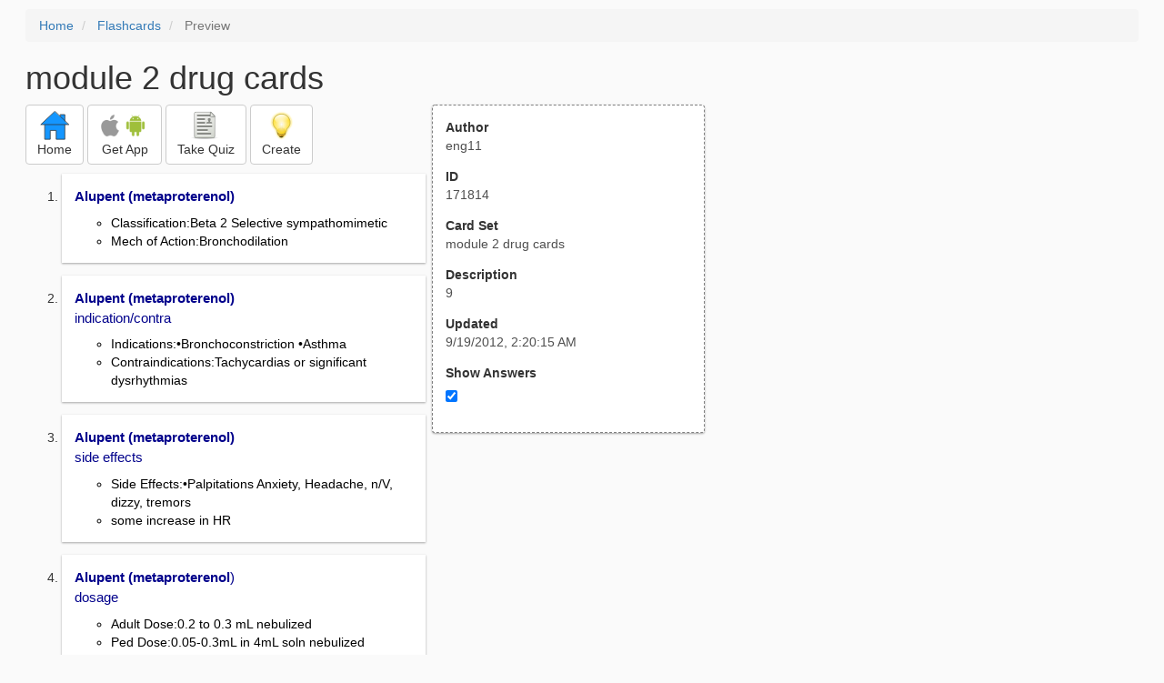

--- FILE ---
content_type: text/html; charset=utf-8
request_url: https://freezingblue.com/flashcards/171814/preview/module-2-drug-cards
body_size: 4084
content:
<!DOCTYPE html>
<html>
<head prefix="og: http://ogp.me/ns# fb: http://ogp.me/ns/fb# article: http://ogp.me/ns/article#">

	<meta content="text/html; charset=utf-8" http-equiv="content-type">
	<meta name="theme-color" content="#06c4f9">
	<link rel="amphtml" href="https://freezingblue.com/flashcards/171814/preview-amp/module-2-drug-cards">
	<link rel="canonical" href="https://freezingblue.com/flashcards/171814/preview/module-2-drug-cards">

	<meta name="title" content="Flashcards - module 2 drug cards">
	<meta name="description" content="module 2 drug cards - 9">
	<meta name="keywords" content="drug, cards, ">
	<meta name="author" content="eng11">

	<meta property="og:title" content="Flashcards - module 2 drug cards" />
	<meta property="og:url" content="https://freezingblue.com/flashcards/171814/preview/module-2-drug-cards" />
	<meta property="og:image" content="https://www.freezingblue.com/flashcards/images/facebook_share_icon.png" />
	<meta property="og:description" content="module 2 drug cards - 9" />

	<meta property="og:type" content="article" />
	<meta property="og:article:modified_time" content="2012-09-19T02:20:15Z" />
	<meta property="og:article:published_time" content="2012-09-19T02:20:15Z" />
	<!--need array of tag here-->
	<!--<meta property="og:article:tag" content="drug cards " />-->

	<meta name="viewport" content="width=device-width, initial-scale=1">
	<link rel='image_src' href='/flashcards/images/facebook_share_icon.png'>

	<title>Flashcards - module 2 drug cards</title>

	<script src="//ajax.googleapis.com/ajax/libs/jquery/1.9.0/jquery.min.js"></script>

	<!-- Bootstrap core CSS -->
	<link href="/flashcards/css/bootstrap.min.css" rel="stylesheet">

	<!--	put this after bootstrap for multiple choice button styling-->
	<link rel="stylesheet" type="text/css" href="/flashcards/css/cardlist.css?cache_version=1647540008">
	<link rel="stylesheet" type="text/css" href="/flashcards/css/print_preview.css?cache_version=1647540008">

	<!--nexus 6 is 412px wide-->
	<link rel="stylesheet" media="screen and (max-width: 650px)" href="/flashcards/css/printpreview_mobile.css?cache_version=1647540008"/>

	
		<link rel="stylesheet" href="/flashcards/css/printpreview_from_google.css"/>
	


	<script>
		$(function () {
			showAnswers();
			convertUTCDatesToLocal();
		});

		function showAnswers() {
			if ($("#showAnswersCheckbox").prop('checked')) {
				$(".answer").css("display", "block");
				$(".multipleChoiceAnswer").addClass("multipleChoiceAnswerDisplayed");
			} else {
				$(".answer").css("display", "none");
				$(".multipleChoiceAnswer").removeClass("multipleChoiceAnswerDisplayed");
			}
		}

		function convertUTCDatesToLocal() {
			$(".utc_date").each(function (index, object) {
				$(object).text(new Date($(object).text().trim()).toLocaleString());
			})
		}
	</script>


</head>
<body>





<div style='clear: left;'>
	
	<P></P>
	<ol class="breadcrumb">
		<li>
			<a href="/">Home</a>
		</li>
		<li>
			<a href="/flashcards/">Flashcards</a>
		</li>
		<li class="active">
			Preview
		</li>
	</ol>
	<P></P>
	
<h1>module 2 drug cards</h1>
<table>
	<TR>
		<TD style="vertical-align: top;">
			

				<div class="" style="text-align: left;">
					<div class="pbuttoncontainer">
						<a class="btn btn-default" title="Go to home page" href="/flashcards/?ref=pp">
							<img alt="More Information" src="/flashcards/images/quiz/home_button.svg">
							<BR>
							<span class="pbuttontext">Home</span>
						</a>
					</div>
					<div class="pbuttoncontainer">
						<a class="btn btn-default" title="Download the mobile app" href="/flashcards/?page=wizard&quiz&cardsetID=171814&ref=pp">
							<img style="height: 24px;" alt="Apple Logo" src="/images/logos/apple_logo_32/apple_logo_32.png" srcset="/images/logos/apple_logo_32/apple_logo_32_2x.png 2x, /images/logos/apple_logo_32/apple_logo_32_3x.png 3x, /images/logos/apple_logo_32/apple_logo_32_4x.png 4x">
							<img style="height: 24px;" alt="Android Logo" src="/images/logos/android_logo_32/android_logo_32.png" srcset="/images/logos/android_logo_32/android_logo_32_2x.png 2x, /images/logos/android_logo_32/android_logo_32_3x.png 3x, /images/logos/android_logo_32/android_logo_32_4x.png 4x">

<!--							image to match height of other images. inline div does not work (but does work in amp)-->
							<img style="height: 32px;"></img>
							<BR>
							<span class="pbuttontext">Get App</span>
						</a>
					</div>
<!--					<div class="pbuttoncontainer">-->
<!--						<button class="btn btn-default" onclick="window.location.href='/flashcards/?page=wizard&amp;quiz&amp;cardsetID=171814&amp;ref=pp'">-->
<!--							<img alt="Apple Logo" src="/images/logos/apple_logo_32/apple_logo_32.png" srcset="/images/logos/apple_logo_32/apple_logo_32_2x.png 2x, /images/logos/apple_logo_32/apple_logo_32_3x.png 3x, /images/logos/apple_logo_32/apple_logo_32_4x.png 4x">-->
<!--							<BR>-->
<!--							<span class="pbuttontext">iOS</span>-->
<!--						</button>-->
<!--					</div>-->
<!--					<div class="pbuttoncontainer">-->
<!--						<button class="btn btn-default" onclick="window.location.href='/flashcards/?page=wizard&amp;quiz&amp;cardsetID=171814&amp;ref=pp'">-->
<!--							<img alt="Android Logo" src="/images/logos/android_logo_32/android_logo_32.png" srcset="/images/logos/android_logo_32/android_logo_32_2x.png 2x, /images/logos/android_logo_32/android_logo_32_3x.png 3x, /images/logos/android_logo_32/android_logo_32_4x.png 4x">-->
<!--							<BR>-->
<!--							<span class="pbuttontext">Android</span>-->
<!--						</button>-->
<!--					</div>-->
					<!--<div class="pbuttoncontainer">-->
						<!--<button class="pbutton" onclick="window.location.href='/accounts/index.php?page=login&amp;ref=pp'">-->
							<!--<img alt="Members" src="/flashcards/images/logos/user_add_32/user_add_32.png" srcset="/flashcards/images/logos/user_add_32/user_add_32_2x.png 2x, /flashcards/images/logos/user_add_32/user_add_32_3x.png 3x, /flashcards/images/logos/user_add_32/user_add_32_4x.png 4x">-->
							<!--<BR>-->
							<!--<span class="pbuttontext">Members</span>-->
						<!--</button>-->
					<!--</div>-->
					<div class="pbuttoncontainer">
						<!--						<button class="btn btn-default" onclick="window.location.href='/flashcards/?page=wizard&amp;quiz&amp;cardsetID=171814&amp;ref=pp'">-->
						<!--							<img alt="Quiz" src="/flashcards/images/logos/quiz_icon_32/quiz_icon_32.png" srcset="/flashcards/images/logos/quiz_icon_32/quiz_icon_32_2x.png 2x, /flashcards/images/logos/quiz_icon_32/quiz_icon_32_3x.png 3x, /flashcards/images/logos/quiz_icon_32/quiz_icon_32_4x.png 4x">-->
						<!--							<BR>-->
						<!--							<span class="pbuttontext">Quiz</span>-->
						<!--						</button>-->
						<button class="btn btn-default" title="Take the quiz" onclick="flashcards.quiz.Quiz.loadAndShow(171814, null);">
							<img alt="Quiz" src="/flashcards/images/logos/quiz_icon_32/quiz_icon_32.png" srcset="/flashcards/images/logos/quiz_icon_32/quiz_icon_32_2x.png 2x, /flashcards/images/logos/quiz_icon_32/quiz_icon_32_3x.png 3x, /flashcards/images/logos/quiz_icon_32/quiz_icon_32_4x.png 4x">
							<BR>
							<span class="pbuttontext">Take Quiz</span>
						</button>
					</div>
					<div class="pbuttoncontainer">
						<a class="btn btn-default" title="Create your own card sets" href="/flashcards/?page=wizard&create">
							<img alt="Create" style="height: 32px;" src="/flashcards/images/dashboard/create_58/create_58.png" srcset="/flashcards/images/dashboard/create_58/create_58_2x.png 2x, /flashcards/images/dashboard/create_58/create_58_3x.png 3x, /flashcards/images/dashboard/create_58/create_58_4x.png 4x">
							<BR>
							<span class="pbuttontext">Create</span>
						</a>
					</div>

				</div>
					<P></P>
			

			<ol class='cardlist'>
<li>
<div class='card'>
<div class='question'>
<strong>Alupent (metaproterenol)</strong>
</div>
<div class='answer'>
<UL><LI>Classification:Beta 2 Selective sympathomimetic<LI>Mech of Action:Bronchodilation</UL>
</div>
</div>
</li>
<li>
<div class='card'>
<div class='question'>
<strong>Alupent (metaproterenol)</strong><BR>
indication/contra
</div>
<div class='answer'>
<UL><LI>Indications:&bull;Bronchoconstriction &bull;Asthma<LI>Contraindications:Tachycardias or significant dysrhythmias</UL>
</div>
</div>
</li>
<li>
<div class='card'>
<div class='question'>
<strong>Alupent (metaproterenol)</strong><BR>
side effects
</div>
<div class='answer'>
<UL><LI>Side Effects:&bull;Palpitations Anxiety, Headache, n/V, dizzy, tremors<LI>some increase in HR</UL>
</div>
</div>
</li>
<li>
<div class='card'>
<div class='question'>
<strong>Alupent (metaproterenol</strong>)<BR>
dosage
</div>
<div class='answer'>
<UL><LI>Adult Dose:0.2 to 0.3 mL nebulized<LI>Ped Dose:0.05-0.3mL in 4mL soln nebulized</UL>
</div>
</div>
</li>
<li>
<div class='card'>
<div class='question'>
<strong>Atropine</strong>
</div>
<div class='answer'>
<UL><LI>Classification:Parasympatholytic (anticholinergic)<LI>Mech of Action:Blocks parasymp tone</UL>
</div>
</div>
</li>
<li>
<div class='card'>
<div class='question'>
<strong>Atropine<BR>
</strong>contra/indications
</div>
<div class='answer'>
<UL><LI><strong>Indications</strong>:Bradycardia &bull;Hypoten due to HR &bull;Bronchoconstriction &bull;Organophosphates<LI><strong>Contraindications</strong>:&bull;None</UL>
</div>
</div>
</li>
<li>
<div class='card'>
<div class='question'>
<strong>Atropine<BR>
</strong>Side Effects
</div>
<div class='answer'>
<UL><LI><strong>Side Effects</strong>:&bull;Tachycardia &bull;Headache, Dizzy &bull;Anxiety, dry mouth, Pupillary dilation<LI><strong>Notes</strong>:Vitals must be monitored</UL>
</div>
</div>
</li>
<li>
<div class='card'>
<div class='question'>
<strong>Atropine<BR>
</strong>dosage
</div>
<div class='answer'>
<UL><LI><strong>Adult Dose</strong>:0.5 mg (max 0.04mg/kg) 2-5 mg in OGPh<LI> <strong>Ped Dose</strong>:0.02 mg/kg w/ 0.1 mg minimum</UL>
</div>
</div>
</li>
<li>
<div class='card'>
<div class='question'>
<strong>Atrovent (Ipratropium)</strong>
</div>
<div class='answer'>
<UL><LI>Classification:Parasympatholytic (anticholinergic)<LI>Mech of Action:Blocks parasymp tone</UL>
</div>
</div>
</li>
<li>
<div class='card'>
<div class='question'>
<strong>Atrovent (Ipratropium)<BR>
</strong>contra/indications
</div>
<div class='answer'>
<UL><LI>Contraindications:None<LI>Indications:&bull;Broncoconstriction</UL>
</div>
</div>
</li>
<li>
<div class='card'>
<div class='question'>
<strong>Atrovent (Ipratropium)  <BR>
</strong>side effects
</div>
<div class='answer'>
Side Effects:&bull;Tachycardia &bull;Headache, Dizzy &bull;Anxiety, dry mouth, Pupillary dilation
</div>
</div>
</li>
<li>
<div class='card'>
<div class='question'>
<strong>Atrovent (Ipratropium)</strong><BR>
dose
</div>
<div class='answer'>
Adult Dose:500 mcg nebulized
</div>
</div>
</li>
<li>
<div class='card'>
<div class='question'>
<strong>Dobutamine (Dobutrex)</strong>
</div>
<div class='answer'>
<UL><LI>Classification:Sympathomimetic<LI>Mech of Action:Increase cardiac contractility</UL>
</div>
</div>
</li>
<li>
<div class='card'>
<div class='question'>
<strong>Dobutamine (Dobutrex)<BR>
</strong>contra/indications
</div>
<div class='answer'>
<UL><LI>Contraindications:Pt. without adequate heart rate<LI>Indications:&bull;Short term Mgt of CHF</UL>
</div>
</div>
</li>
<li>
<div class='card'>
<div class='question'>
<strong>Dobutamine (Dobutrex)<BR>
</strong>side effects
</div>
<div class='answer'>
Side Effects:&bull;Headache &bull;HTN &bull;Palpitations
</div>
</div>
</li>
<li>
<div class='card'>
<div class='question'>
<strong>Dobutamine (Dobutrex)<BR>
</strong>dose
</div>
<div class='answer'>
<UL><LI>Ped Dose:2-20 mcg/kg/min<LI>Adult Dose:2.5-20 mcg/kg/min</UL>
</div>
</div>
</li>
<li>
<div class='card'>
<div class='question'>
<strong>Dopamine (Intropin)</strong>
</div>
<div class='answer'>
<UL><LI>Classification:Sympathomimetic<LI>Mech of Action:Increase vasoconstriction</UL>
</div>
</div>
</li>
<li>
<div class='card'>
<div class='question'>
<strong>Dopamine (Intropin)<BR>
</strong>contra/indications
</div>
<div class='answer'>
<UL><LI>Contraindications:Hypovolemia<LI>Indications:&bull;Cardiogenic or Vasogenic Shock</UL>
</div>
</div>
</li>
<li>
<div class='card'>
<div class='question'>
<strong>Dopamine (Intropin)<BR>
</strong>side effects
</div>
<div class='answer'>
Side Effects:&bull;Arrythmias &bull;HTN &bull;Palpitations
</div>
</div>
</li>
<li>
<div class='card'>
<div class='question'>
<strong>Dopamine (Intropin)</strong><BR>
Dose
</div>
<div class='answer'>
<UL><LI>Adult Dose:2-20 mcg/kg/min<LI>Ped Dose:2-20 mcg/kg/min</UL><BR>
Notes:2-5 mcg mesenteric 5-10 mcg cardiac 10-20 mcg vasogenic
</div>
</div>
</li>
<li>
<div class='card'>
<div class='question'>
<strong>Drug: Epinephrine 1:1000</strong>
</div>
<div class='answer'>
<UL><LI>Classification:Sympathomimetic<LI>Mech of Action:Bronchodilation</UL>
</div>
</div>
</li>
<li>
<div class='card'>
<div class='question'>
<strong>Epinephrine 1:1000<BR>
</strong>contra/indications
</div>
<div class='answer'>
<UL><LI>Indications::&bull;Bronchial asthma &bull;Allergic Rxn &bull;Exacerbation of COPD<LI><B>Contraindications</B>: Pt. w/ underlying cardio disease</UL>
</div>
</div>
</li>
<li>
<div class='card'>
<div class='question'>
<strong>Epinephrine 1:1000<BR>
</strong>side effects
</div>
<div class='answer'>
<UL><LI>Side Effects:&bull;Palpitations,<LI>&bull;anxiousness &bull;Tremor</UL>
</div>
</div>
</li>
<li>
<div class='card'>
<div class='question'>
<strong>Epinephrine</strong> 1:1000<BR>
dose
</div>
<div class='answer'>
<UL><LI>Adult Dose:0.3-0.5mg Sub Q<LI><B>Ped Dose</B>: 0.01 mg/kg up to 0.3 mg</UL>
</div>
</div>
</li>
<li>
<div class='card'>
<div class='question'>
<strong>Epinephrine 1:10,000</strong>
</div>
<div class='answer'>
<UL><LI>Classification:Sympathomimetic   <LI>Mech of Action:HR, B/P, automaticity</UL>
</div>
</div>
</li>
<li>
<div class='card'>
<div class='question'>
<strong>Epinephrine 1:10,000<BR>
</strong>contra/indications
</div>
<div class='answer'>
<UL><LI>Indications:Cardiac Arrest Anaphylaxis<LI>no contra</UL>
</div>
</div>
</li>
<li>
<div class='card'>
<div class='question'>
<strong>Epinephrine 1:10,000<BR>
</strong>dose
</div>
<div class='answer'>
<UL><LI><B>Adult Dose:Arrest</B>: 0.5-1 mg IVP 0.3-0,5 mg<LI><B>peds</B>: na</UL>
</div>
</div>
</li>
<li>
<div class='card'>
<div class='question'>
<strong>Epinephrine 1:10,000<BR>
</strong>side effects
</div>
<div class='answer'>
Side Effects:Palpitations, anxiousness Tremor
</div>
</div>
</li>
<li>
<div class='card'>
<div class='question'>
<strong>Isoproternol (Isuprel)</strong>
</div>
<div class='answer'>
<UL><LI>Classification:Mech of Action:Sympathomimetic <LI><B> Mech of Action</B>: HR, B/P, automaticity</UL>
</div>
</div>
</li>
<li>
<div class='card'>
<div class='question'>
<strong>Isoproternol (Isuprel)</strong><BR>
contra/indications
</div>
<div class='answer'>
<UL><LI>Indications:Bradycardias secondary to atropine Asthma<LI><B>Contraindications</B>: Not for cardiogenic shock</UL>
</div>
</div>
</li>
<li>
<div class='card'>
<div class='question'>
<strong>Isoproternol (Isuprel)</strong> <BR>
dose
</div>
<div class='answer'>
<UL><LI>Adult Dose:2-10 mcg/min<LI><B>Ped Dose</B>: 0.1 mcg/kg/min</UL>
</div>
</div>
</li>
<li>
<div class='card'>
<div class='question'>
<strong>Isoproternol (Isuprel)</strong><BR>
side effects
</div>
<div class='answer'>
Side Effects:Palpitations, anxiousness Tremor
</div>
</div>
</li>
<li>
<div class='card'>
<div class='question'>
<strong>Racemic Epinephrine (microNEFRIN)</strong>
</div>
<div class='answer'>
<UL><LI>Classification:Sympathomimetic   <LI><B>Mech of Action</B>: HR, B/P, automaticity</UL>
</div>
</div>
</li>
<li>
<div class='card'>
<div class='question'>
<strong>Racemic Epinephrine (microNEFRIN)<BR>
</strong>contra/indications
</div>
<div class='answer'>
<UL><LI>Indications:Croup<LI>Contraindications:Epiglottitis</UL>
</div>
</div>
</li>
<li>
<div class='card'>
<div class='question'>
<strong>Racemic Epinephrine (microNEFRIN)<BR>
</strong>dosage
</div>
<div class='answer'>
<UL><LI>Ped Dose:0.25-0.75 mL of 2.24 soln in 2.0 ns Inhaled<LI>adult na</UL>
</div>
</div>
</li>
<li>
<div class='card'>
<div class='question'>
<strong>Racemic Epinephrine (microNEFRIN)<BR>
</strong>side effects
</div>
<div class='answer'>
Side Effects:Palpitations, anxiousness Tremor
</div>
</div>
</li>
</ol>

		</TD>
		<TD style="vertical-align: top;">
			<div id="setcontainer">
				<div class="infoTable card">
					<div class="card_header">Author</div><div class="card_header_value">eng11</div>
					<div class="card_header">ID</div><div class="card_header_value">171814</div>
					<div class="card_header">Card Set</div><div class="card_header_value">module 2 drug cards</div>
<!--					<div class="card_header">Folders:</div><div></div>-->
					<div class="card_header">Description</div><div class="card_header_value">9</div>
					<div class="card_header">Updated</div><div class="card_header_value"><time class="utc_date" datetime="2012-09-19T02:20:15Z">2012-09-19T02:20:15Z</time></div>
					<label for="showAnswersCheckbox"><div class="card_header">Show Answers</div></label><div class="card_header_value"><input type='checkbox' checked onclick='showAnswers()' id='showAnswersCheckbox'></div>
				</div>
			</div>

			
				<div class="rightblock_ad">
					<!--block ad-->
					<script async src="//pagead2.googlesyndication.com/pagead/js/adsbygoogle.js"></script>
					<!-- print preview right bar -->
					<ins class="adsbygoogle rightblock_ad"
						 style="display:inline-block;width:336px;height:280px"
						 data-ad-client="ca-pub-3662422323850143"
						 data-ad-slot="6009378701"></ins>
					<script>
						(adsbygoogle = window.adsbygoogle || []).push({});
					</script>
					</div>
			

			<!-- ad 2 on the sidebar -->
			<!---->
				<!--&lt;!&ndash;block ad&ndash;&gt;-->
				<!--<div class="rightblock_ad">-->
					<!--<script async src="//pagead2.googlesyndication.com/pagead/js/adsbygoogle.js"></script>-->
					<!--&lt;!&ndash; print preview right bar &ndash;&gt;-->
					<!--<ins class="adsbygoogle"-->
						 <!--style="display:inline-block;width:336px;height:280px"-->
						 <!--data-ad-client="ca-pub-3662422323850143"-->
						 <!--data-ad-slot="6009378701"></ins>-->
					<!--<script>-->
						<!--(adsbygoogle = window.adsbygoogle || []).push({});-->
					<!--</script>-->
				<!--</div>-->
			<!---->
		</TD>
	</TR>
</table>

</div>


	<div class="googlead">
		<script async src="//pagead2.googlesyndication.com/pagead/js/adsbygoogle.js"></script>
		<!-- print preview -->
		<ins class="adsbygoogle"
			 style="display:block"
			 data-ad-client="ca-pub-3662422323850143"
			 data-ad-slot="3789979903"
			 data-ad-format="auto"></ins>
		<script>
			(adsbygoogle = window.adsbygoogle || []).push({});
		</script>
	</div>


	<p></p>
	<ol class="breadcrumb">
		<li>
			<a href="/">Home</a>
		</li>
		<li>
			<a href="/flashcards/">Flashcards</a>
		</li>
		<li class="active">
			Preview
		</li>
	</ol>



<!--<XMPL_INCLUDE NAME="/flashcards/ganalytics.txt"/>-->

<!-- required for quiz -->
<script src="/flashcards/js/1.11.0/jquery-ui.min.js"></script>
<link rel="stylesheet" href="/flashcards/jquery-ui-1.10.0.custom.min.css"/>

<script src="/flashcards/javascript/flashcards/bundle.js?cache_version=1647540008"></script>
<script>
	flashcards.print_preview.Preview.checkIncomingRequest();
</script>

</body>
</html>



--- FILE ---
content_type: text/html; charset=utf-8
request_url: https://www.google.com/recaptcha/api2/aframe
body_size: 267
content:
<!DOCTYPE HTML><html><head><meta http-equiv="content-type" content="text/html; charset=UTF-8"></head><body><script nonce="ukSPOdU3UNgVPhtdNX0OEw">/** Anti-fraud and anti-abuse applications only. See google.com/recaptcha */ try{var clients={'sodar':'https://pagead2.googlesyndication.com/pagead/sodar?'};window.addEventListener("message",function(a){try{if(a.source===window.parent){var b=JSON.parse(a.data);var c=clients[b['id']];if(c){var d=document.createElement('img');d.src=c+b['params']+'&rc='+(localStorage.getItem("rc::a")?sessionStorage.getItem("rc::b"):"");window.document.body.appendChild(d);sessionStorage.setItem("rc::e",parseInt(sessionStorage.getItem("rc::e")||0)+1);localStorage.setItem("rc::h",'1769039128775');}}}catch(b){}});window.parent.postMessage("_grecaptcha_ready", "*");}catch(b){}</script></body></html>